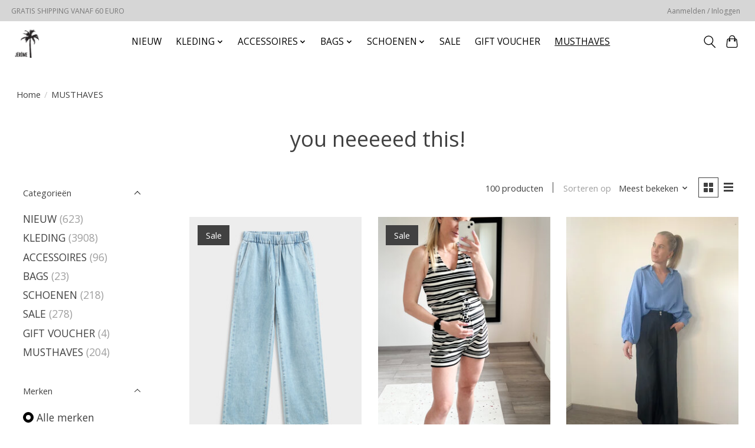

--- FILE ---
content_type: text/html;charset=utf-8
request_url: https://www.jerome-shop.com/musthaves/?source=facebook
body_size: 10291
content:
<!DOCTYPE html>
<html lang="nl">
  <head>
    <meta charset="utf-8"/>
<!-- [START] 'blocks/head.rain' -->
<!--

  (c) 2008-2026 Lightspeed Netherlands B.V.
  http://www.lightspeedhq.com
  Generated: 29-01-2026 @ 07:42:12

-->
<link rel="canonical" href="https://www.jerome-shop.com/musthaves/"/>
<link rel="next" href="https://www.jerome-shop.com/musthaves/page2.html"/>
<link rel="alternate" href="https://www.jerome-shop.com/index.rss" type="application/rss+xml" title="Nieuwe producten"/>
<meta name="robots" content="noodp,noydir"/>
<meta property="og:url" content="https://www.jerome-shop.com/musthaves/?source=facebook"/>
<meta property="og:site_name" content="Jérôme"/>
<meta property="og:title" content="you neeeeed this!"/>
<meta property="og:description" content="YOUR BESTIE ONLINE AND IN SHOP! <br />
<br />
24/7 online<br />
<br />
OPENINGSUREN TERNAT <br />
woensdag en vrijdag 10 h - 17h<br />
Zaterdag 10h-17h<br />
Regelmatig ook op zondag, volg ons op"/>
<!--[if lt IE 9]>
<script src="https://cdn.webshopapp.com/assets/html5shiv.js?2025-02-20"></script>
<![endif]-->
<!-- [END] 'blocks/head.rain' -->
    <title>you neeeeed this! - Jérôme</title>
    <meta name="description" content="YOUR BESTIE ONLINE AND IN SHOP! <br />
<br />
24/7 online<br />
<br />
OPENINGSUREN TERNAT <br />
woensdag en vrijdag 10 h - 17h<br />
Zaterdag 10h-17h<br />
Regelmatig ook op zondag, volg ons op" />
    <meta name="keywords" content="you, neeeeed, this!" />
    <meta http-equiv="X-UA-Compatible" content="IE=edge">
    <meta name="viewport" content="width=device-width, initial-scale=1">
    <meta name="apple-mobile-web-app-capable" content="yes">
    <meta name="apple-mobile-web-app-status-bar-style" content="black">
    
    <script>document.getElementsByTagName("html")[0].className += " js";</script>

    <link rel="shortcut icon" href="https://cdn.webshopapp.com/shops/353818/themes/174583/assets/favicon.png?2025112416335620210104192718" type="image/x-icon" />
    <link href='//fonts.googleapis.com/css?family=Open%20Sans:400,300,600&display=swap' rel='stylesheet' type='text/css'>
<link href='//fonts.googleapis.com/css?family=Open%20Sans:400,300,600&display=swap' rel='stylesheet' type='text/css'>
    <link rel="stylesheet" href="https://cdn.webshopapp.com/assets/gui-2-0.css?2025-02-20" />
    <link rel="stylesheet" href="https://cdn.webshopapp.com/assets/gui-responsive-2-0.css?2025-02-20" />
    <link id="lightspeedframe" rel="stylesheet" href="https://cdn.webshopapp.com/shops/353818/themes/174583/assets/style.css?2025112416335620210104192718" />
    <!-- browsers not supporting CSS variables -->
    <script>
      if(!('CSS' in window) || !CSS.supports('color', 'var(--color-var)')) {var cfStyle = document.getElementById('lightspeedframe');if(cfStyle) {var href = cfStyle.getAttribute('href');href = href.replace('style.css', 'style-fallback.css');cfStyle.setAttribute('href', href);}}
    </script>
    <link rel="stylesheet" href="https://cdn.webshopapp.com/shops/353818/themes/174583/assets/settings.css?2025112416335620210104192718" />
    <link rel="stylesheet" href="https://cdn.webshopapp.com/shops/353818/themes/174583/assets/custom.css?2025112416335620210104192718" />

    <script src="https://cdn.webshopapp.com/assets/jquery-3-7-1.js?2025-02-20"></script>
    <script src="https://cdn.webshopapp.com/assets/jquery-ui-1-14-1.js?2025-02-20"></script>

  </head>
  <body>
    
          <header class="main-header main-header--mobile js-main-header position-relative">
  <div class="main-header__top-section">
    <div class="main-header__nav-grid justify-between@md container max-width-lg text-xs padding-y-xxs">
      <div>GRATIS SHIPPING VANAF 60 EURO</div>
      <ul class="main-header__list flex-grow flex-basis-0 justify-end@md display@md">        
                
                        <li class="main-header__item"><a href="https://www.jerome-shop.com/account/" class="main-header__link" title="Mijn account">Aanmelden / Inloggen</a></li>
      </ul>
    </div>
  </div>
  <div class="main-header__mobile-content container max-width-lg">
          <a href="https://www.jerome-shop.com/" class="main-header__logo" title="Jérôme">
        <img src="https://cdn.webshopapp.com/shops/353818/themes/174583/v/2294710/assets/logo.png?20240419041313" alt="Jérôme">
              </a>
        
    <div class="flex items-center">
            <button class="reset main-header__mobile-btn js-tab-focus" aria-controls="cartDrawer">
        <svg class="icon" viewBox="0 0 24 25" fill="none"><title>Winkelwagen in-/uitschakelen</title><path d="M2.90171 9.65153C3.0797 8.00106 4.47293 6.75 6.13297 6.75H17.867C19.527 6.75 20.9203 8.00105 21.0982 9.65153L22.1767 19.6515C22.3839 21.5732 20.8783 23.25 18.9454 23.25H5.05454C3.1217 23.25 1.61603 21.5732 1.82328 19.6515L2.90171 9.65153Z" stroke="currentColor" stroke-width="1.5" fill="none"/>
        <path d="M7.19995 9.6001V5.7001C7.19995 2.88345 9.4833 0.600098 12.3 0.600098C15.1166 0.600098 17.4 2.88345 17.4 5.7001V9.6001" stroke="currentColor" stroke-width="1.5" fill="none"/>
        <circle cx="7.19996" cy="10.2001" r="1.8" fill="currentColor"/>
        <ellipse cx="17.4" cy="10.2001" rx="1.8" ry="1.8" fill="currentColor"/></svg>
        <span class="sr-only">Winkelwagen</span>
              </button>

      <button class="reset anim-menu-btn js-anim-menu-btn main-header__nav-control js-tab-focus" aria-label="Toggle menu">
        <i class="anim-menu-btn__icon anim-menu-btn__icon--close" aria-hidden="true"></i>
      </button>
    </div>
  </div>

  <div class="main-header__nav" role="navigation">
    <div class="main-header__nav-grid justify-between@md container max-width-lg">
      <div class="main-header__nav-logo-wrapper flex-shrink-0">
        
                  <a href="https://www.jerome-shop.com/" class="main-header__logo" title="Jérôme">
            <img src="https://cdn.webshopapp.com/shops/353818/themes/174583/v/2294710/assets/logo.png?20240419041313" alt="Jérôme">
                      </a>
              </div>
      
      <form action="https://www.jerome-shop.com/search/" method="get" role="search" class="padding-y-md hide@md">
        <label class="sr-only" for="searchInputMobile">Zoeken</label>
        <input class="header-v3__nav-form-control form-control width-100%" value="" autocomplete="off" type="search" name="q" id="searchInputMobile" placeholder="Zoeken ...">
      </form>

      <ul class="main-header__list flex-grow flex-basis-0 flex-wrap justify-center@md">
        
        
                <li class="main-header__item">
          <a class="main-header__link" href="https://www.jerome-shop.com/nieuw-12346657/">
            NIEUW                                    
          </a>
                  </li>
                <li class="main-header__item js-main-nav__item">
          <a class="main-header__link js-main-nav__control" href="https://www.jerome-shop.com/kleding/">
            <span>KLEDING</span>            <svg class="main-header__dropdown-icon icon" viewBox="0 0 16 16"><polygon fill="currentColor" points="8,11.4 2.6,6 4,4.6 8,8.6 12,4.6 13.4,6 "></polygon></svg>                        <i class="main-header__arrow-icon" aria-hidden="true">
              <svg class="icon" viewBox="0 0 16 16">
                <g class="icon__group" fill="none" stroke="currentColor" stroke-linecap="square" stroke-miterlimit="10" stroke-width="2">
                  <path d="M2 2l12 12" />
                  <path d="M14 2L2 14" />
                </g>
              </svg>
            </i>
                        
          </a>
                    <ul class="main-header__dropdown">
            <li class="main-header__dropdown-item"><a href="https://www.jerome-shop.com/kleding/" class="main-header__dropdown-link hide@md">Alle KLEDING</a></li>
                        <li class="main-header__dropdown-item js-main-nav__item position-relative">
              <a class="main-header__dropdown-link js-main-nav__control flex justify-between " href="https://www.jerome-shop.com/kleding/alle-kleding/">
                ALLE KLEDING
                <svg class="dropdown__desktop-icon icon" aria-hidden="true" viewBox="0 0 12 12"><polyline stroke-width="1" stroke="currentColor" fill="none" stroke-linecap="round" stroke-linejoin="round" points="3.5 0.5 9.5 6 3.5 11.5"></polyline></svg>                                <i class="main-header__arrow-icon" aria-hidden="true">
                  <svg class="icon" viewBox="0 0 16 16">
                    <g class="icon__group" fill="none" stroke="currentColor" stroke-linecap="square" stroke-miterlimit="10" stroke-width="2">
                      <path d="M2 2l12 12" />
                      <path d="M14 2L2 14" />
                    </g>
                  </svg>
                </i>
                              </a>

                            <ul class="main-header__dropdown">
                <li><a href="https://www.jerome-shop.com/kleding/alle-kleding/" class="main-header__dropdown-link hide@md">Alle ALLE KLEDING</a></li>
                                <li><a class="main-header__dropdown-link" href="https://www.jerome-shop.com/kleding/alle-kleding/sweaters-knitwear/">SWEATERS-KNITWEAR</a></li>
                                <li><a class="main-header__dropdown-link" href="https://www.jerome-shop.com/kleding/alle-kleding/tops/">TOPS</a></li>
                                <li><a class="main-header__dropdown-link" href="https://www.jerome-shop.com/kleding/alle-kleding/jurken-rokken/">JURKEN-ROKKEN</a></li>
                                <li><a class="main-header__dropdown-link" href="https://www.jerome-shop.com/kleding/alle-kleding/swimwear/">SWIMWEAR</a></li>
                              </ul>
                          </li>
                        <li class="main-header__dropdown-item">
              <a class="main-header__dropdown-link" href="https://www.jerome-shop.com/kleding/blouses/">
                BLOUSES
                                              </a>

                          </li>
                        <li class="main-header__dropdown-item">
              <a class="main-header__dropdown-link" href="https://www.jerome-shop.com/kleding/jassen/">
                JASSEN
                                              </a>

                          </li>
                        <li class="main-header__dropdown-item js-main-nav__item position-relative">
              <a class="main-header__dropdown-link js-main-nav__control flex justify-between " href="https://www.jerome-shop.com/kleding/broeken-shorts/">
                BROEKEN - SHORTS
                <svg class="dropdown__desktop-icon icon" aria-hidden="true" viewBox="0 0 12 12"><polyline stroke-width="1" stroke="currentColor" fill="none" stroke-linecap="round" stroke-linejoin="round" points="3.5 0.5 9.5 6 3.5 11.5"></polyline></svg>                                <i class="main-header__arrow-icon" aria-hidden="true">
                  <svg class="icon" viewBox="0 0 16 16">
                    <g class="icon__group" fill="none" stroke="currentColor" stroke-linecap="square" stroke-miterlimit="10" stroke-width="2">
                      <path d="M2 2l12 12" />
                      <path d="M14 2L2 14" />
                    </g>
                  </svg>
                </i>
                              </a>

                            <ul class="main-header__dropdown">
                <li><a href="https://www.jerome-shop.com/kleding/broeken-shorts/" class="main-header__dropdown-link hide@md">Alle BROEKEN - SHORTS</a></li>
                                <li><a class="main-header__dropdown-link" href="https://www.jerome-shop.com/kleding/broeken-shorts/jumpsuit/">JUMPSUIT</a></li>
                              </ul>
                          </li>
                        <li class="main-header__dropdown-item js-main-nav__item position-relative">
              <a class="main-header__dropdown-link js-main-nav__control flex justify-between " href="https://www.jerome-shop.com/kleding/jurken-rokken/">
                JURKEN - ROKKEN
                <svg class="dropdown__desktop-icon icon" aria-hidden="true" viewBox="0 0 12 12"><polyline stroke-width="1" stroke="currentColor" fill="none" stroke-linecap="round" stroke-linejoin="round" points="3.5 0.5 9.5 6 3.5 11.5"></polyline></svg>                                <i class="main-header__arrow-icon" aria-hidden="true">
                  <svg class="icon" viewBox="0 0 16 16">
                    <g class="icon__group" fill="none" stroke="currentColor" stroke-linecap="square" stroke-miterlimit="10" stroke-width="2">
                      <path d="M2 2l12 12" />
                      <path d="M14 2L2 14" />
                    </g>
                  </svg>
                </i>
                              </a>

                            <ul class="main-header__dropdown">
                <li><a href="https://www.jerome-shop.com/kleding/jurken-rokken/" class="main-header__dropdown-link hide@md">Alle JURKEN - ROKKEN</a></li>
                                <li><a class="main-header__dropdown-link" href="https://www.jerome-shop.com/kleding/jurken-rokken/jurken-rokken/">JURKEN-ROKKEN</a></li>
                              </ul>
                          </li>
                        <li class="main-header__dropdown-item">
              <a class="main-header__dropdown-link" href="https://www.jerome-shop.com/kleding/tops-shirts/">
                TOPS - SHIRTS
                                              </a>

                          </li>
                        <li class="main-header__dropdown-item">
              <a class="main-header__dropdown-link" href="https://www.jerome-shop.com/kleding/swimwear/">
                SWIMWEAR
                                              </a>

                          </li>
                        <li class="main-header__dropdown-item">
              <a class="main-header__dropdown-link" href="https://www.jerome-shop.com/kleding/kids/">
                KIDS
                                              </a>

                          </li>
                        <li class="main-header__dropdown-item">
              <a class="main-header__dropdown-link" href="https://www.jerome-shop.com/kleding/jurken-rokken-12334875/">
                JURKEN-ROKKEN
                                              </a>

                          </li>
                        <li class="main-header__dropdown-item">
              <a class="main-header__dropdown-link" href="https://www.jerome-shop.com/kleding/sweaters-knitwear-13351832/">
                SWEATERS / KNITWEAR
                                              </a>

                          </li>
                      </ul>
                  </li>
                <li class="main-header__item js-main-nav__item">
          <a class="main-header__link js-main-nav__control" href="https://www.jerome-shop.com/accessoires/">
            <span>ACCESSOIRES</span>            <svg class="main-header__dropdown-icon icon" viewBox="0 0 16 16"><polygon fill="currentColor" points="8,11.4 2.6,6 4,4.6 8,8.6 12,4.6 13.4,6 "></polygon></svg>                        <i class="main-header__arrow-icon" aria-hidden="true">
              <svg class="icon" viewBox="0 0 16 16">
                <g class="icon__group" fill="none" stroke="currentColor" stroke-linecap="square" stroke-miterlimit="10" stroke-width="2">
                  <path d="M2 2l12 12" />
                  <path d="M14 2L2 14" />
                </g>
              </svg>
            </i>
                        
          </a>
                    <ul class="main-header__dropdown">
            <li class="main-header__dropdown-item"><a href="https://www.jerome-shop.com/accessoires/" class="main-header__dropdown-link hide@md">Alle ACCESSOIRES</a></li>
                        <li class="main-header__dropdown-item">
              <a class="main-header__dropdown-link" href="https://www.jerome-shop.com/accessoires/hairware/">
                HAIRWARE
                                              </a>

                          </li>
                        <li class="main-header__dropdown-item">
              <a class="main-header__dropdown-link" href="https://www.jerome-shop.com/accessoires/eye-wear/">
                EYE WEAR
                                              </a>

                          </li>
                        <li class="main-header__dropdown-item">
              <a class="main-header__dropdown-link" href="https://www.jerome-shop.com/accessoires/sieraden-bling-bling/">
                SIERADEN - BLING BLING
                                              </a>

                          </li>
                        <li class="main-header__dropdown-item">
              <a class="main-header__dropdown-link" href="https://www.jerome-shop.com/accessoires/sjaals/">
                SJAALS
                                              </a>

                          </li>
                        <li class="main-header__dropdown-item">
              <a class="main-header__dropdown-link" href="https://www.jerome-shop.com/accessoires/fun-accessoires/">
                FUN ACCESSOIRES
                                              </a>

                          </li>
                        <li class="main-header__dropdown-item">
              <a class="main-header__dropdown-link" href="https://www.jerome-shop.com/accessoires/alle-accessoires/">
                ALLE ACCESSOIRES
                                              </a>

                          </li>
                        <li class="main-header__dropdown-item">
              <a class="main-header__dropdown-link" href="https://www.jerome-shop.com/accessoires/eyewear/">
                EYEWEAR
                                              </a>

                          </li>
                      </ul>
                  </li>
                <li class="main-header__item js-main-nav__item">
          <a class="main-header__link js-main-nav__control" href="https://www.jerome-shop.com/bags/">
            <span>BAGS</span>            <svg class="main-header__dropdown-icon icon" viewBox="0 0 16 16"><polygon fill="currentColor" points="8,11.4 2.6,6 4,4.6 8,8.6 12,4.6 13.4,6 "></polygon></svg>                        <i class="main-header__arrow-icon" aria-hidden="true">
              <svg class="icon" viewBox="0 0 16 16">
                <g class="icon__group" fill="none" stroke="currentColor" stroke-linecap="square" stroke-miterlimit="10" stroke-width="2">
                  <path d="M2 2l12 12" />
                  <path d="M14 2L2 14" />
                </g>
              </svg>
            </i>
                        
          </a>
                    <ul class="main-header__dropdown">
            <li class="main-header__dropdown-item"><a href="https://www.jerome-shop.com/bags/" class="main-header__dropdown-link hide@md">Alle BAGS</a></li>
                        <li class="main-header__dropdown-item">
              <a class="main-header__dropdown-link" href="https://www.jerome-shop.com/bags/big-bags/">
                BIG BAGS
                                              </a>

                          </li>
                        <li class="main-header__dropdown-item">
              <a class="main-header__dropdown-link" href="https://www.jerome-shop.com/bags/clutches/">
                CLUTCHES
                                              </a>

                          </li>
                        <li class="main-header__dropdown-item">
              <a class="main-header__dropdown-link" href="https://www.jerome-shop.com/bags/it-bags/">
                IT-BAGS
                                              </a>

                          </li>
                        <li class="main-header__dropdown-item">
              <a class="main-header__dropdown-link" href="https://www.jerome-shop.com/bags/it-bags-12334884/">
                It-Bags
                                              </a>

                          </li>
                        <li class="main-header__dropdown-item">
              <a class="main-header__dropdown-link" href="https://www.jerome-shop.com/bags/bags/">
                BAGS
                                              </a>

                          </li>
                      </ul>
                  </li>
                <li class="main-header__item js-main-nav__item">
          <a class="main-header__link js-main-nav__control" href="https://www.jerome-shop.com/schoenen/">
            <span>SCHOENEN</span>            <svg class="main-header__dropdown-icon icon" viewBox="0 0 16 16"><polygon fill="currentColor" points="8,11.4 2.6,6 4,4.6 8,8.6 12,4.6 13.4,6 "></polygon></svg>                        <i class="main-header__arrow-icon" aria-hidden="true">
              <svg class="icon" viewBox="0 0 16 16">
                <g class="icon__group" fill="none" stroke="currentColor" stroke-linecap="square" stroke-miterlimit="10" stroke-width="2">
                  <path d="M2 2l12 12" />
                  <path d="M14 2L2 14" />
                </g>
              </svg>
            </i>
                        
          </a>
                    <ul class="main-header__dropdown">
            <li class="main-header__dropdown-item"><a href="https://www.jerome-shop.com/schoenen/" class="main-header__dropdown-link hide@md">Alle SCHOENEN</a></li>
                        <li class="main-header__dropdown-item">
              <a class="main-header__dropdown-link" href="https://www.jerome-shop.com/schoenen/boots/">
                BOOTS
                                              </a>

                          </li>
                        <li class="main-header__dropdown-item">
              <a class="main-header__dropdown-link" href="https://www.jerome-shop.com/schoenen/high-heels/">
                HIGH HEELS
                                              </a>

                          </li>
                        <li class="main-header__dropdown-item">
              <a class="main-header__dropdown-link" href="https://www.jerome-shop.com/schoenen/summer-shoes/">
                SUMMER SHOES
                                              </a>

                          </li>
                        <li class="main-header__dropdown-item">
              <a class="main-header__dropdown-link" href="https://www.jerome-shop.com/schoenen/sneakers/">
                SNEAKERS
                                              </a>

                          </li>
                        <li class="main-header__dropdown-item">
              <a class="main-header__dropdown-link" href="https://www.jerome-shop.com/schoenen/flats/">
                FLATS
                                              </a>

                          </li>
                        <li class="main-header__dropdown-item">
              <a class="main-header__dropdown-link" href="https://www.jerome-shop.com/schoenen/summershoes/">
                SUMMERSHOES
                                              </a>

                          </li>
                        <li class="main-header__dropdown-item">
              <a class="main-header__dropdown-link" href="https://www.jerome-shop.com/schoenen/kousen/">
                KOUSEN
                                              </a>

                          </li>
                      </ul>
                  </li>
                <li class="main-header__item">
          <a class="main-header__link" href="https://www.jerome-shop.com/sale-12342329/">
            SALE                                    
          </a>
                  </li>
                <li class="main-header__item">
          <a class="main-header__link" href="https://www.jerome-shop.com/gift-voucher/">
            GIFT VOUCHER                                    
          </a>
                  </li>
                <li class="main-header__item">
          <a class="main-header__link" href="https://www.jerome-shop.com/musthaves/" aria-current="page">
            MUSTHAVES                                    
          </a>
                  </li>
        
        
        
        
                
        <li class="main-header__item hide@md">
          <ul class="main-header__list main-header__list--mobile-items">        
            
                                    <li class="main-header__item"><a href="https://www.jerome-shop.com/account/" class="main-header__link" title="Mijn account">Aanmelden / Inloggen</a></li>
          </ul>
        </li>
        
      </ul>

      <ul class="main-header__list flex-shrink-0 justify-end@md display@md">
        <li class="main-header__item">
          
          <button class="reset switch-icon main-header__link main-header__link--icon js-toggle-search js-switch-icon js-tab-focus" aria-label="Toggle icon">
            <svg class="icon switch-icon__icon--a" viewBox="0 0 24 25"><title>Zoeken in-/uitschakelen</title><path fill-rule="evenodd" clip-rule="evenodd" d="M17.6032 9.55171C17.6032 13.6671 14.267 17.0033 10.1516 17.0033C6.03621 17.0033 2.70001 13.6671 2.70001 9.55171C2.70001 5.4363 6.03621 2.1001 10.1516 2.1001C14.267 2.1001 17.6032 5.4363 17.6032 9.55171ZM15.2499 16.9106C13.8031 17.9148 12.0461 18.5033 10.1516 18.5033C5.20779 18.5033 1.20001 14.4955 1.20001 9.55171C1.20001 4.60787 5.20779 0.600098 10.1516 0.600098C15.0955 0.600098 19.1032 4.60787 19.1032 9.55171C19.1032 12.0591 18.0724 14.3257 16.4113 15.9507L23.2916 22.8311C23.5845 23.1239 23.5845 23.5988 23.2916 23.8917C22.9987 24.1846 22.5239 24.1846 22.231 23.8917L15.2499 16.9106Z" fill="currentColor"/></svg>

            <svg class="icon switch-icon__icon--b" viewBox="0 0 32 32"><title>Zoeken in-/uitschakelen</title><g fill="none" stroke="currentColor" stroke-miterlimit="10" stroke-linecap="round" stroke-linejoin="round" stroke-width="2"><line x1="27" y1="5" x2="5" y2="27"></line><line x1="27" y1="27" x2="5" y2="5"></line></g></svg>
          </button>

        </li>
                <li class="main-header__item">
          <a href="#0" class="main-header__link main-header__link--icon" aria-controls="cartDrawer">
            <svg class="icon" viewBox="0 0 24 25" fill="none"><title>Winkelwagen in-/uitschakelen</title><path d="M2.90171 9.65153C3.0797 8.00106 4.47293 6.75 6.13297 6.75H17.867C19.527 6.75 20.9203 8.00105 21.0982 9.65153L22.1767 19.6515C22.3839 21.5732 20.8783 23.25 18.9454 23.25H5.05454C3.1217 23.25 1.61603 21.5732 1.82328 19.6515L2.90171 9.65153Z" stroke="currentColor" stroke-width="1.5" fill="none"/>
            <path d="M7.19995 9.6001V5.7001C7.19995 2.88345 9.4833 0.600098 12.3 0.600098C15.1166 0.600098 17.4 2.88345 17.4 5.7001V9.6001" stroke="currentColor" stroke-width="1.5" fill="none"/>
            <circle cx="7.19996" cy="10.2001" r="1.8" fill="currentColor"/>
            <ellipse cx="17.4" cy="10.2001" rx="1.8" ry="1.8" fill="currentColor"/></svg>
            <span class="sr-only">Winkelwagen</span>
                      </a>
        </li>
      </ul>
      
    	<div class="main-header__search-form bg">
        <form action="https://www.jerome-shop.com/search/" method="get" role="search" class="container max-width-lg">
          <label class="sr-only" for="searchInput">Zoeken</label>
          <input class="header-v3__nav-form-control form-control width-100%" value="" autocomplete="off" type="search" name="q" id="searchInput" placeholder="Zoeken ...">
        </form>
      </div>
      
    </div>
  </div>
</header>

<div class="drawer dr-cart js-drawer" id="cartDrawer">
  <div class="drawer__content bg shadow-md flex flex-column" role="alertdialog" aria-labelledby="drawer-cart-title">
    <header class="flex items-center justify-between flex-shrink-0 padding-x-md padding-y-md">
      <h1 id="drawer-cart-title" class="text-base text-truncate">Winkelwagen</h1>

      <button class="reset drawer__close-btn js-drawer__close js-tab-focus">
        <svg class="icon icon--xs" viewBox="0 0 16 16"><title>Winkelwagenpaneel sluiten</title><g stroke-width="2" stroke="currentColor" fill="none" stroke-linecap="round" stroke-linejoin="round" stroke-miterlimit="10"><line x1="13.5" y1="2.5" x2="2.5" y2="13.5"></line><line x1="2.5" y1="2.5" x2="13.5" y2="13.5"></line></g></svg>
      </button>
    </header>

    <div class="drawer__body padding-x-md padding-bottom-sm js-drawer__body">
            <p class="margin-y-xxxl color-contrast-medium text-sm text-center">Je winkelwagen is momenteel leeg</p>
          </div>

    <footer class="padding-x-md padding-y-md flex-shrink-0">
      <p class="text-sm text-center color-contrast-medium margin-bottom-sm">Betaal veilig met:</p>
      <p class="text-sm flex flex-wrap gap-xs text-xs@md justify-center">
                  <a href="https://www.jerome-shop.com/service/payment-methods/" title="Cash">
            <img src="https://cdn.webshopapp.com/assets/icon-payment-cash.png?2025-02-20" alt="Cash" height="16" />
          </a>
                  <a href="https://www.jerome-shop.com/service/payment-methods/" title="iDEAL">
            <img src="https://cdn.webshopapp.com/assets/icon-payment-ideal.png?2025-02-20" alt="iDEAL" height="16" />
          </a>
                  <a href="https://www.jerome-shop.com/service/payment-methods/" title="MasterCard">
            <img src="https://cdn.webshopapp.com/assets/icon-payment-mastercard.png?2025-02-20" alt="MasterCard" height="16" />
          </a>
                  <a href="https://www.jerome-shop.com/service/payment-methods/" title="Visa">
            <img src="https://cdn.webshopapp.com/assets/icon-payment-visa.png?2025-02-20" alt="Visa" height="16" />
          </a>
                  <a href="https://www.jerome-shop.com/service/payment-methods/" title="Bank transfer">
            <img src="https://cdn.webshopapp.com/assets/icon-payment-banktransfer.png?2025-02-20" alt="Bank transfer" height="16" />
          </a>
                  <a href="https://www.jerome-shop.com/service/payment-methods/" title="Bancontact">
            <img src="https://cdn.webshopapp.com/assets/icon-payment-mistercash.png?2025-02-20" alt="Bancontact" height="16" />
          </a>
                  <a href="https://www.jerome-shop.com/service/payment-methods/" title="Maestro">
            <img src="https://cdn.webshopapp.com/assets/icon-payment-maestro.png?2025-02-20" alt="Maestro" height="16" />
          </a>
                  <a href="https://www.jerome-shop.com/service/payment-methods/" title="Belfius">
            <img src="https://cdn.webshopapp.com/assets/icon-payment-belfius.png?2025-02-20" alt="Belfius" height="16" />
          </a>
                  <a href="https://www.jerome-shop.com/service/payment-methods/" title="American Express">
            <img src="https://cdn.webshopapp.com/assets/icon-payment-americanexpress.png?2025-02-20" alt="American Express" height="16" />
          </a>
                  <a href="https://www.jerome-shop.com/service/payment-methods/" title="KBC">
            <img src="https://cdn.webshopapp.com/assets/icon-payment-kbc.png?2025-02-20" alt="KBC" height="16" />
          </a>
              </p>
    </footer>
  </div>
</div>            <section class="collection-page__intro container max-width-lg">
  <div class="padding-y-lg">
    <nav class="breadcrumbs text-sm" aria-label="Breadcrumbs">
  <ol class="flex flex-wrap gap-xxs">
    <li class="breadcrumbs__item">
    	<a href="https://www.jerome-shop.com/" class="color-inherit text-underline-hover">Home</a>
      <span class="color-contrast-low margin-left-xxs" aria-hidden="true">/</span>
    </li>
        <li class="breadcrumbs__item" aria-current="page">
            MUSTHAVES
          </li>
      </ol>
</nav>  </div>
  
  <h1 class="text-center">you neeeeed this!</h1>

  </section>

<section class="collection-page__content padding-y-lg">
  <div class="container max-width-lg">
    <div class="margin-bottom-md hide@md no-js:is-hidden">
      <button class="btn btn--subtle width-100%" aria-controls="filter-panel">Filters weergeven</button>
    </div>
  
    <div class="flex@md">
      <aside class="sidebar sidebar--collection-filters sidebar--colection-filters sidebar--static@md js-sidebar" data-static-class="sidebar--sticky-on-desktop" id="filter-panel" aria-labelledby="filter-panel-title">
        <div class="sidebar__panel">
          <header class="sidebar__header z-index-2">
            <h1 class="text-md text-truncate" id="filter-panel-title">Filters</h1>
      
            <button class="reset sidebar__close-btn js-sidebar__close-btn js-tab-focus">
              <svg class="icon" viewBox="0 0 16 16"><title>Paneel sluiten</title><g stroke-width="1" stroke="currentColor" fill="none" stroke-linecap="round" stroke-linejoin="round" stroke-miterlimit="10"><line x1="13.5" y1="2.5" x2="2.5" y2="13.5"></line><line x1="2.5" y1="2.5" x2="13.5" y2="13.5"></line></g></svg>
            </button>
          </header>
      		
          <form action="https://www.jerome-shop.com/musthaves/" method="get" class="position-relative z-index-1">
            <input type="hidden" name="mode" value="grid" id="filter_form_mode" />
            <input type="hidden" name="limit" value="12" id="filter_form_limit" />
            <input type="hidden" name="sort" value="popular" id="filter_form_sort" />

            <ul class="accordion js-accordion">
                            <li class="accordion__item accordion__item--is-open js-accordion__item">
                <button class="reset accordion__header padding-y-sm padding-x-md padding-x-xs@md js-tab-focus" type="button">
                  <div>
                    <div class="text-sm@md">Categorieën</div>
                  </div>

                  <svg class="icon accordion__icon-arrow no-js:is-hidden" viewBox="0 0 16 16" aria-hidden="true">
                    <g class="icon__group" fill="none" stroke="currentColor" stroke-linecap="square" stroke-miterlimit="10">
                      <path d="M2 2l12 12" />
                      <path d="M14 2L2 14" />
                    </g>
                  </svg>
                </button>
            
                <div class="accordion__panel js-accordion__panel">
                  <div class="padding-top-xxxs padding-x-md padding-bottom-md padding-x-xs@md">
                    <ul class="filter__categories flex flex-column gap-xxs">
                                            <li class="filter-categories__item">
                        <a href="https://www.jerome-shop.com/nieuw-12346657/" class="color-inherit text-underline-hover">NIEUW</a>
                                                <span class="filter-categories__count color-contrast-medium" aria-label="Bevat  producten">(623)</span>
                        
                                              </li>
                                            <li class="filter-categories__item">
                        <a href="https://www.jerome-shop.com/kleding/" class="color-inherit text-underline-hover">KLEDING</a>
                                                <span class="filter-categories__count color-contrast-medium" aria-label="Bevat  producten">(3908)</span>
                        
                                              </li>
                                            <li class="filter-categories__item">
                        <a href="https://www.jerome-shop.com/accessoires/" class="color-inherit text-underline-hover">ACCESSOIRES</a>
                                                <span class="filter-categories__count color-contrast-medium" aria-label="Bevat  producten">(96)</span>
                        
                                              </li>
                                            <li class="filter-categories__item">
                        <a href="https://www.jerome-shop.com/bags/" class="color-inherit text-underline-hover">BAGS</a>
                                                <span class="filter-categories__count color-contrast-medium" aria-label="Bevat  producten">(23)</span>
                        
                                              </li>
                                            <li class="filter-categories__item">
                        <a href="https://www.jerome-shop.com/schoenen/" class="color-inherit text-underline-hover">SCHOENEN</a>
                                                <span class="filter-categories__count color-contrast-medium" aria-label="Bevat  producten">(218)</span>
                        
                                              </li>
                                            <li class="filter-categories__item">
                        <a href="https://www.jerome-shop.com/sale-12342329/" class="color-inherit text-underline-hover">SALE</a>
                                                <span class="filter-categories__count color-contrast-medium" aria-label="Bevat  producten">(278)</span>
                        
                                              </li>
                                            <li class="filter-categories__item">
                        <a href="https://www.jerome-shop.com/gift-voucher/" class="color-inherit text-underline-hover">GIFT VOUCHER</a>
                                                <span class="filter-categories__count color-contrast-medium" aria-label="Bevat  producten">(4)</span>
                        
                                              </li>
                                            <li class="filter-categories__item">
                        <a href="https://www.jerome-shop.com/musthaves/" class="color-inherit text-underline-hover" aria-current="page">MUSTHAVES</a>
                                                <span class="filter-categories__count color-contrast-medium" aria-label="Bevat  producten">(204)</span>
                        
                                              </li>
                                          </ul>
                  </div>
                </div>
              </li>
                            
                            
                            <li class="accordion__item accordion__item--is-open js-accordion__item">
                <button class="reset accordion__header padding-y-sm padding-x-md padding-x-xs@md js-tab-focus" type="button">
                  <div>
                    <div class="text-sm@md">Merken</div>
                  </div>

                  <svg class="icon accordion__icon-arrow no-js:is-hidden" viewBox="0 0 16 16" aria-hidden="true">
                    <g class="icon__group" fill="none" stroke="currentColor" stroke-linecap="square" stroke-miterlimit="10">
                      <path d="M2 2l12 12" />
                      <path d="M14 2L2 14" />
                    </g>
                  </svg>
                </button>
            
                <div class="accordion__panel js-accordion__panel">
                  <div class="padding-top-xxxs padding-x-md padding-bottom-md padding-x-xs@md">
                    <ul class="filter__radio-list flex flex-column gap-xxxs">
                                            <li>
                        <input class="radio" type="radio" name="brand" id="brand-0" value="0" checked onchange="this.form.submit()">
                        <label for="brand-0">Alle merken</label>
                      </li>
                                            <li>
                        <input class="radio" type="radio" name="brand" id="brand-4819443" value="4819443" onchange="this.form.submit()">
                        <label for="brand-4819443">CATWALK JUNKIE</label>
                      </li>
                                            <li>
                        <input class="radio" type="radio" name="brand" id="brand-4819444" value="4819444" onchange="this.form.submit()">
                        <label for="brand-4819444">ICHI</label>
                      </li>
                                          </ul>
                  </div>
                </div>
              </li>
                          
              <li class="accordion__item accordion__item--is-open accordion__item--is-open js-accordion__item">
                <button class="reset accordion__header padding-y-sm padding-x-md padding-x-xs@md js-tab-focus" type="button">
                  <div>
                    <div class="text-sm@md">Prijs</div>
                  </div>

                  <svg class="icon accordion__icon-arrow no-js:is-hidden" viewBox="0 0 16 16" aria-hidden="true">
                    <g class="icon__group" fill="none" stroke="currentColor" stroke-linecap="square" stroke-miterlimit="10">
                      <path d="M2 2l12 12" />
                      <path d="M14 2L2 14" />
                    </g>
                  </svg>
                </button>
            
                <div class="accordion__panel js-accordion__panel">
                  <div class="padding-top-xxxs padding-x-md padding-bottom-md padding-x-xs@md flex justify-center">
                    <div class="slider slider--multi-value js-slider">
                      <div class="slider__range">
                        <label class="sr-only" for="slider-min-value">Minimale prijswaarde</label>
                        <input class="slider__input" type="range" id="slider-min-value" name="min" min="0" max="100" step="1" value="0" onchange="this.form.submit()">
                      </div>
                  
                      <div class="slider__range">
                        <label class="sr-only" for="slider-max-value"> Price maximum value</label>
                        <input class="slider__input" type="range" id="slider-max-value" name="max" min="0" max="100" step="1" value="100" onchange="this.form.submit()">
                      </div>
                  
                      <div class="margin-top-xs text-center text-sm" aria-hidden="true">
                        <span class="slider__value">€<span class="js-slider__value">0</span> - €<span class="js-slider__value">100</span></span>
                      </div>
                    </div>
                  </div>
                </div>
              </li>
          
            </ul>
          </form>
        </div>
      </aside>
      
      <main class="flex-grow padding-left-xl@md">
        <form action="https://www.jerome-shop.com/musthaves/" method="get" class="flex gap-sm items-center justify-end margin-bottom-sm">
          <input type="hidden" name="min" value="0" id="filter_form_min" />
          <input type="hidden" name="max" value="100" id="filter_form_max" />
          <input type="hidden" name="brand" value="0" id="filter_form_brand" />
          <input type="hidden" name="limit" value="12" id="filter_form_limit" />
                    
          <p class="text-sm">100 producten</p>

          <div class="separator"></div>

          <div class="flex items-baseline">
            <label class="text-sm color-contrast-medium margin-right-sm" for="select-sorting">Sorteren op</label>

            <div class="select inline-block js-select" data-trigger-class="reset text-sm text-underline-hover inline-flex items-center cursor-pointer js-tab-focus">
              <select name="sort" id="select-sorting" onchange="this.form.submit()">
                                  <option value="default">Standaard</option>
                                  <option value="popular" selected="selected">Meest bekeken</option>
                                  <option value="newest">Nieuwste producten</option>
                                  <option value="lowest">Laagste prijs</option>
                                  <option value="highest">Hoogste prijs</option>
                                  <option value="asc">Naam oplopend</option>
                                  <option value="desc">Naam aflopend</option>
                              </select>

              <svg class="icon icon--xxs margin-left-xxxs" aria-hidden="true" viewBox="0 0 16 16"><polygon fill="currentColor" points="8,11.4 2.6,6 4,4.6 8,8.6 12,4.6 13.4,6 "></polygon></svg>
            </div>
          </div>

          <div class="btns btns--radio btns--grid-layout js-grid-switch__controller">
            <div>
              <input type="radio" name="mode" id="radio-grid" value="grid" checked onchange="this.form.submit()">
              <label class="btns__btn btns__btn--icon" for="radio-grid">
                <svg class="icon icon--xs" viewBox="0 0 16 16">
                  <title>Rasterweergave</title>
                  <g>
                    <path d="M6,0H1C0.4,0,0,0.4,0,1v5c0,0.6,0.4,1,1,1h5c0.6,0,1-0.4,1-1V1C7,0.4,6.6,0,6,0z"></path>
                    <path d="M15,0h-5C9.4,0,9,0.4,9,1v5c0,0.6,0.4,1,1,1h5c0.6,0,1-0.4,1-1V1C16,0.4,15.6,0,15,0z"></path>
                    <path d="M6,9H1c-0.6,0-1,0.4-1,1v5c0,0.6,0.4,1,1,1h5c0.6,0,1-0.4,1-1v-5C7,9.4,6.6,9,6,9z"></path>
                    <path d="M15,9h-5c-0.6,0-1,0.4-1,1v5c0,0.6,0.4,1,1,1h5c0.6,0,1-0.4,1-1v-5C16,9.4,15.6,9,15,9z"></path>
                  </g>
                </svg>
              </label>
            </div>

            <div>
              <input type="radio" name="mode" id="radio-list" value="list" onchange="this.form.submit()">
              <label class="btns__btn btns__btn--icon" for="radio-list">
                <svg class="icon icon--xs" viewBox="0 0 16 16">
                  <title>Lijstweergave</title>
                  <g>
                    <rect width="16" height="3"></rect>
                    <rect y="6" width="16" height="3"></rect>
                    <rect y="12" width="16" height="3"></rect>
                  </g>
                </svg>
              </label>
            </div>
          </div>
        </form>

        <div>
                    <ul class="grid gap-md">
                    <li class="col-6 col-4@md">
                  
  

<div class="prod-card">

    <span class="prod-card__badge">Sale</span>
  
  <div class="prod-card__img-wrapper">
    <a href="https://www.jerome-shop.com/cleo-denims.html" class="prod-card__img-link" aria-label="CLEO DENIMS">
      <figure class="media-wrapper media-wrapper--3:4 bg-contrast-lower">
                <img src="https://cdn.webshopapp.com/shops/353818/files/476842827/150x200x1/cleo-denims.jpg" 
             sizes="(min-width: 400px) 300px, 150px"
             srcset="https://cdn.webshopapp.com/shops/353818/files/476842827/150x200x1/cleo-denims.jpg 150w,
                     https://cdn.webshopapp.com/shops/353818/files/476842827/300x400x1/cleo-denims.jpg 300w,
                     https://cdn.webshopapp.com/shops/353818/files/476842827/600x800x1/cleo-denims.jpg 600w" 
             alt="CLEO DENIMS" 
             title="CLEO DENIMS" />
              </figure>
    </a>
                <a href="https://www.jerome-shop.com/cleo-denims.html" class="btn prod-card__action-button">Meer opties</a>
              
      </div>

  <div class="padding-sm text-center">
    <h1 class="text-base margin-bottom-xs">
      <a href="https://www.jerome-shop.com/cleo-denims.html" class="product-card__title">
                CLEO DENIMS
              </a>
    </h1>

    <div class="margin-bottom-xs">          
      <ins class="prod-card__price">€15,00</ins>
    	      <del class="prod-card__old-price">€45,00</del> 
            
                </div>
  </div>
</div>

        	</li>
                    <li class="col-6 col-4@md">
                  
  

<div class="prod-card">

    <span class="prod-card__badge">Sale</span>
  
  <div class="prod-card__img-wrapper">
    <a href="https://www.jerome-shop.com/marlenna-short.html" class="prod-card__img-link" aria-label="MARLENNA SHORT">
      <figure class="media-wrapper media-wrapper--3:4 bg-contrast-lower">
                <img src="https://cdn.webshopapp.com/shops/353818/files/475619318/150x200x1/marlenna-short.jpg" 
             sizes="(min-width: 400px) 300px, 150px"
             srcset="https://cdn.webshopapp.com/shops/353818/files/475619318/150x200x1/marlenna-short.jpg 150w,
                     https://cdn.webshopapp.com/shops/353818/files/475619318/300x400x1/marlenna-short.jpg 300w,
                     https://cdn.webshopapp.com/shops/353818/files/475619318/600x800x1/marlenna-short.jpg 600w" 
             alt="MARLENNA SHORT" 
             title="MARLENNA SHORT" />
              </figure>
    </a>
                <a href="https://www.jerome-shop.com/marlenna-short.html" class="btn prod-card__action-button">Meer opties</a>
              
      </div>

  <div class="padding-sm text-center">
    <h1 class="text-base margin-bottom-xs">
      <a href="https://www.jerome-shop.com/marlenna-short.html" class="product-card__title">
                MARLENNA SHORT
              </a>
    </h1>

    <div class="margin-bottom-xs">          
      <ins class="prod-card__price">€25,00</ins>
    	      <del class="prod-card__old-price">€39,95</del> 
            
                </div>
  </div>
</div>

        	</li>
                    <li class="col-6 col-4@md">
                  
  

<div class="prod-card">

  
  <div class="prod-card__img-wrapper">
    <a href="https://www.jerome-shop.com/wide-billie-denims.html" class="prod-card__img-link" aria-label="WIDE BILLIE DENIMS">
      <figure class="media-wrapper media-wrapper--3:4 bg-contrast-lower">
                <img src="https://cdn.webshopapp.com/shops/353818/files/490570872/150x200x1/wide-billie-denims.jpg" 
             sizes="(min-width: 400px) 300px, 150px"
             srcset="https://cdn.webshopapp.com/shops/353818/files/490570872/150x200x1/wide-billie-denims.jpg 150w,
                     https://cdn.webshopapp.com/shops/353818/files/490570872/300x400x1/wide-billie-denims.jpg 300w,
                     https://cdn.webshopapp.com/shops/353818/files/490570872/600x800x1/wide-billie-denims.jpg 600w" 
             alt="WIDE BILLIE DENIMS" 
             title="WIDE BILLIE DENIMS" />
              </figure>
    </a>
                <a href="https://www.jerome-shop.com/wide-billie-denims.html" class="btn prod-card__action-button">Meer opties</a>
              
      </div>

  <div class="padding-sm text-center">
    <h1 class="text-base margin-bottom-xs">
      <a href="https://www.jerome-shop.com/wide-billie-denims.html" class="product-card__title">
                WIDE BILLIE DENIMS
              </a>
    </h1>

    <div class="margin-bottom-xs">          
      <ins class="prod-card__price">€54,95</ins>
    	      
                </div>
  </div>
</div>

        	</li>
                    <li class="col-6 col-4@md">
                  
  

<div class="prod-card">

  
  <div class="prod-card__img-wrapper">
    <a href="https://www.jerome-shop.com/offshoulder-knit-brown-one-size.html" class="prod-card__img-link" aria-label="OFFSHOULDER KNIT BROWN one size">
      <figure class="media-wrapper media-wrapper--3:4 bg-contrast-lower">
                <img src="https://cdn.webshopapp.com/shops/353818/files/489664451/150x200x1/offshoulder-knit-brown-one-size.jpg" 
             sizes="(min-width: 400px) 300px, 150px"
             srcset="https://cdn.webshopapp.com/shops/353818/files/489664451/150x200x1/offshoulder-knit-brown-one-size.jpg 150w,
                     https://cdn.webshopapp.com/shops/353818/files/489664451/300x400x1/offshoulder-knit-brown-one-size.jpg 300w,
                     https://cdn.webshopapp.com/shops/353818/files/489664451/600x800x1/offshoulder-knit-brown-one-size.jpg 600w" 
             alt="OFFSHOULDER KNIT BROWN one size" 
             title="OFFSHOULDER KNIT BROWN one size" />
              </figure>
    </a>
                <a href="https://www.jerome-shop.com/cart/add/319093593/" class="btn prod-card__action-button">Toevoegen aan winkelwagen</a>
              
      </div>

  <div class="padding-sm text-center">
    <h1 class="text-base margin-bottom-xs">
      <a href="https://www.jerome-shop.com/offshoulder-knit-brown-one-size.html" class="product-card__title">
                OFFSHOULDER KNIT BROWN one size
              </a>
    </h1>

    <div class="margin-bottom-xs">          
      <ins class="prod-card__price">€44,95</ins>
    	      
                </div>
  </div>
</div>

        	</li>
                    <li class="col-6 col-4@md">
                  
  

<div class="prod-card">

    <span class="prod-card__badge">Sale</span>
  
  <div class="prod-card__img-wrapper">
    <a href="https://www.jerome-shop.com/marron-veste.html" class="prod-card__img-link" aria-label="MARRON VESTE">
      <figure class="media-wrapper media-wrapper--3:4 bg-contrast-lower">
                <img src="https://cdn.webshopapp.com/shops/353818/files/470805477/150x200x1/marron-veste.jpg" 
             sizes="(min-width: 400px) 300px, 150px"
             srcset="https://cdn.webshopapp.com/shops/353818/files/470805477/150x200x1/marron-veste.jpg 150w,
                     https://cdn.webshopapp.com/shops/353818/files/470805477/300x400x1/marron-veste.jpg 300w,
                     https://cdn.webshopapp.com/shops/353818/files/470805477/600x800x1/marron-veste.jpg 600w" 
             alt="MARRON VESTE" 
             title="MARRON VESTE" />
              </figure>
    </a>
                <a href="https://www.jerome-shop.com/marron-veste.html" class="btn prod-card__action-button">Meer opties</a>
              
      </div>

  <div class="padding-sm text-center">
    <h1 class="text-base margin-bottom-xs">
      <a href="https://www.jerome-shop.com/marron-veste.html" class="product-card__title">
                MARRON VESTE
              </a>
    </h1>

    <div class="margin-bottom-xs">          
      <ins class="prod-card__price">€25,00</ins>
    	      <del class="prod-card__old-price">€79,95</del> 
            
                </div>
  </div>
</div>

        	</li>
                    <li class="col-6 col-4@md">
                  
  

<div class="prod-card">

    <span class="prod-card__badge">Sale</span>
  
  <div class="prod-card__img-wrapper">
    <a href="https://www.jerome-shop.com/naomy-jacket.html" class="prod-card__img-link" aria-label="NAOMY JACKET">
      <figure class="media-wrapper media-wrapper--3:4 bg-contrast-lower">
                <img src="https://cdn.webshopapp.com/shops/353818/files/486270495/150x200x1/naomy-jacket.jpg" 
             sizes="(min-width: 400px) 300px, 150px"
             srcset="https://cdn.webshopapp.com/shops/353818/files/486270495/150x200x1/naomy-jacket.jpg 150w,
                     https://cdn.webshopapp.com/shops/353818/files/486270495/300x400x1/naomy-jacket.jpg 300w,
                     https://cdn.webshopapp.com/shops/353818/files/486270495/600x800x1/naomy-jacket.jpg 600w" 
             alt="NAOMY JACKET" 
             title="NAOMY JACKET" />
              </figure>
    </a>
                <a href="https://www.jerome-shop.com/naomy-jacket.html" class="btn prod-card__action-button">Meer opties</a>
              
      </div>

  <div class="padding-sm text-center">
    <h1 class="text-base margin-bottom-xs">
      <a href="https://www.jerome-shop.com/naomy-jacket.html" class="product-card__title">
                NAOMY JACKET
              </a>
    </h1>

    <div class="margin-bottom-xs">          
      <ins class="prod-card__price">€30,00</ins>
    	      <del class="prod-card__old-price">€79,95</del> 
            
                </div>
  </div>
</div>

        	</li>
                    <li class="col-6 col-4@md">
                  
  

<div class="prod-card">

    <span class="prod-card__badge">Sale</span>
  
  <div class="prod-card__img-wrapper">
    <a href="https://www.jerome-shop.com/nareen-pants-160087801.html" class="prod-card__img-link" aria-label="ICHI NAREEN PANTS">
      <figure class="media-wrapper media-wrapper--3:4 bg-contrast-lower">
                <img src="https://cdn.webshopapp.com/shops/353818/files/486253107/150x200x1/ichi-nareen-pants.jpg" 
             sizes="(min-width: 400px) 300px, 150px"
             srcset="https://cdn.webshopapp.com/shops/353818/files/486253107/150x200x1/ichi-nareen-pants.jpg 150w,
                     https://cdn.webshopapp.com/shops/353818/files/486253107/300x400x1/ichi-nareen-pants.jpg 300w,
                     https://cdn.webshopapp.com/shops/353818/files/486253107/600x800x1/ichi-nareen-pants.jpg 600w" 
             alt="ICHI NAREEN PANTS" 
             title="ICHI NAREEN PANTS" />
              </figure>
    </a>
                <a href="https://www.jerome-shop.com/nareen-pants-160087801.html" class="btn prod-card__action-button">Meer opties</a>
              
      </div>

  <div class="padding-sm text-center">
    <h1 class="text-base margin-bottom-xs">
      <a href="https://www.jerome-shop.com/nareen-pants-160087801.html" class="product-card__title">
                NAREEN PANTS
              </a>
    </h1>

    <div class="margin-bottom-xs">          
      <ins class="prod-card__price">€20,00</ins>
    	      <del class="prod-card__old-price">€39,95</del> 
            
                </div>
  </div>
</div>

        	</li>
                    <li class="col-6 col-4@md">
                  
  

<div class="prod-card">

  
  <div class="prod-card__img-wrapper">
    <a href="https://www.jerome-shop.com/bekka-top.html" class="prod-card__img-link" aria-label="BEKKA TOP">
      <figure class="media-wrapper media-wrapper--3:4 bg-contrast-lower">
                <img src="https://cdn.webshopapp.com/shops/353818/files/489668972/150x200x1/bekka-top.jpg" 
             sizes="(min-width: 400px) 300px, 150px"
             srcset="https://cdn.webshopapp.com/shops/353818/files/489668972/150x200x1/bekka-top.jpg 150w,
                     https://cdn.webshopapp.com/shops/353818/files/489668972/300x400x1/bekka-top.jpg 300w,
                     https://cdn.webshopapp.com/shops/353818/files/489668972/600x800x1/bekka-top.jpg 600w" 
             alt="BEKKA TOP" 
             title="BEKKA TOP" />
              </figure>
    </a>
                <a href="https://www.jerome-shop.com/bekka-top.html" class="btn prod-card__action-button">Meer opties</a>
              
      </div>

  <div class="padding-sm text-center">
    <h1 class="text-base margin-bottom-xs">
      <a href="https://www.jerome-shop.com/bekka-top.html" class="product-card__title">
                BEKKA TOP
              </a>
    </h1>

    <div class="margin-bottom-xs">          
      <ins class="prod-card__price">€34,95</ins>
    	      
                </div>
  </div>
</div>

        	</li>
                    <li class="col-6 col-4@md">
                  
  

<div class="prod-card">

  
  <div class="prod-card__img-wrapper">
    <a href="https://www.jerome-shop.com/ecru-millie-pants.html" class="prod-card__img-link" aria-label="ECRU MILLIE PANTS">
      <figure class="media-wrapper media-wrapper--3:4 bg-contrast-lower">
                <img src="https://cdn.webshopapp.com/shops/353818/files/490377751/150x200x1/ecru-millie-pants.jpg" 
             sizes="(min-width: 400px) 300px, 150px"
             srcset="https://cdn.webshopapp.com/shops/353818/files/490377751/150x200x1/ecru-millie-pants.jpg 150w,
                     https://cdn.webshopapp.com/shops/353818/files/490377751/300x400x1/ecru-millie-pants.jpg 300w,
                     https://cdn.webshopapp.com/shops/353818/files/490377751/600x800x1/ecru-millie-pants.jpg 600w" 
             alt="ECRU MILLIE PANTS" 
             title="ECRU MILLIE PANTS" />
              </figure>
    </a>
                <a href="https://www.jerome-shop.com/ecru-millie-pants.html" class="btn prod-card__action-button">Meer opties</a>
              
      </div>

  <div class="padding-sm text-center">
    <h1 class="text-base margin-bottom-xs">
      <a href="https://www.jerome-shop.com/ecru-millie-pants.html" class="product-card__title">
                ECRU MILLIE PANTS
              </a>
    </h1>

    <div class="margin-bottom-xs">          
      <ins class="prod-card__price">€49,95</ins>
    	      
                </div>
  </div>
</div>

        	</li>
                    <li class="col-6 col-4@md">
                  
  

<div class="prod-card">

  
  <div class="prod-card__img-wrapper">
    <a href="https://www.jerome-shop.com/stella-suit.html" class="prod-card__img-link" aria-label="STELLA SUIT">
      <figure class="media-wrapper media-wrapper--3:4 bg-contrast-lower">
                <img src="https://cdn.webshopapp.com/shops/353818/files/489035248/150x200x1/stella-suit.jpg" 
             sizes="(min-width: 400px) 300px, 150px"
             srcset="https://cdn.webshopapp.com/shops/353818/files/489035248/150x200x1/stella-suit.jpg 150w,
                     https://cdn.webshopapp.com/shops/353818/files/489035248/300x400x1/stella-suit.jpg 300w,
                     https://cdn.webshopapp.com/shops/353818/files/489035248/600x800x1/stella-suit.jpg 600w" 
             alt="STELLA SUIT" 
             title="STELLA SUIT" />
              </figure>
    </a>
                <a href="https://www.jerome-shop.com/stella-suit.html" class="btn prod-card__action-button">Meer opties</a>
              
      </div>

  <div class="padding-sm text-center">
    <h1 class="text-base margin-bottom-xs">
      <a href="https://www.jerome-shop.com/stella-suit.html" class="product-card__title">
                STELLA SUIT
              </a>
    </h1>

    <div class="margin-bottom-xs">          
      <ins class="prod-card__price">€59,95</ins>
    	      
                </div>
  </div>
</div>

        	</li>
                    <li class="col-6 col-4@md">
                  
  

<div class="prod-card">

  
  <div class="prod-card__img-wrapper">
    <a href="https://www.jerome-shop.com/dog-mom-sweater-one-size.html" class="prod-card__img-link" aria-label="DOG MOM SWEATER One size">
      <figure class="media-wrapper media-wrapper--3:4 bg-contrast-lower">
                <img src="https://cdn.webshopapp.com/shops/353818/files/488856070/150x200x1/dog-mom-sweater-one-size.jpg" 
             sizes="(min-width: 400px) 300px, 150px"
             srcset="https://cdn.webshopapp.com/shops/353818/files/488856070/150x200x1/dog-mom-sweater-one-size.jpg 150w,
                     https://cdn.webshopapp.com/shops/353818/files/488856070/300x400x1/dog-mom-sweater-one-size.jpg 300w,
                     https://cdn.webshopapp.com/shops/353818/files/488856070/600x800x1/dog-mom-sweater-one-size.jpg 600w" 
             alt="DOG MOM SWEATER One size" 
             title="DOG MOM SWEATER One size" />
              </figure>
    </a>
                <a href="https://www.jerome-shop.com/cart/add/318670127/" class="btn prod-card__action-button">Toevoegen aan winkelwagen</a>
              
      </div>

  <div class="padding-sm text-center">
    <h1 class="text-base margin-bottom-xs">
      <a href="https://www.jerome-shop.com/dog-mom-sweater-one-size.html" class="product-card__title">
                DOG MOM SWEATER One size
              </a>
    </h1>

    <div class="margin-bottom-xs">          
      <ins class="prod-card__price">€69,95</ins>
    	      
                </div>
  </div>
</div>

        	</li>
                    <li class="col-6 col-4@md">
                  
  

<div class="prod-card">

    <span class="prod-card__badge">Sale</span>
  
  <div class="prod-card__img-wrapper">
    <a href="https://www.jerome-shop.com/ruby-pants.html" class="prod-card__img-link" aria-label="RUBY PANTS">
      <figure class="media-wrapper media-wrapper--3:4 bg-contrast-lower">
                <img src="https://cdn.webshopapp.com/shops/353818/files/483538917/150x200x1/ruby-pants.jpg" 
             sizes="(min-width: 400px) 300px, 150px"
             srcset="https://cdn.webshopapp.com/shops/353818/files/483538917/150x200x1/ruby-pants.jpg 150w,
                     https://cdn.webshopapp.com/shops/353818/files/483538917/300x400x1/ruby-pants.jpg 300w,
                     https://cdn.webshopapp.com/shops/353818/files/483538917/600x800x1/ruby-pants.jpg 600w" 
             alt="RUBY PANTS" 
             title="RUBY PANTS" />
              </figure>
    </a>
                <a href="https://www.jerome-shop.com/ruby-pants.html" class="btn prod-card__action-button">Meer opties</a>
              
      </div>

  <div class="padding-sm text-center">
    <h1 class="text-base margin-bottom-xs">
      <a href="https://www.jerome-shop.com/ruby-pants.html" class="product-card__title">
                RUBY PANTS
              </a>
    </h1>

    <div class="margin-bottom-xs">          
      <ins class="prod-card__price">€30,00</ins>
    	      <del class="prod-card__old-price">€59,95</del> 
            
                </div>
  </div>
</div>

        	</li>
                    </ul>
          
          					          
          <nav class="pagination margin-top-xl" aria-label="Paginering">
            <ol class="pagination__list flex flex-wrap gap-xxxs justify-center">
              <li>
                <a href="https://www.jerome-shop.com/" class="pagination__item pagination__item--disabled" aria-label="Ga naar vorige pagina">
                  <svg class="icon margin-right-xxxs" aria-hidden="true" viewBox="0 0 16 16"><title>Vorige</title><g stroke-width="1" stroke="currentColor"><polyline fill="none" stroke="currentColor" stroke-linecap="round" stroke-linejoin="round" stroke-miterlimit="10" points="9.5,3.5 5,8 9.5,12.5 "></polyline></g></svg>
                  <span>Vor.</span>
                </a>
              </li>
              
                                                        
              <li class="display@sm">
                <a href="https://www.jerome-shop.com/musthaves/" class="pagination__item pagination__item--selected" aria-label="Huidige pagina, eerste pagina" aria-current="page">Eerste</a>
              </li>
              
              <li class="display@sm">
                <a href="https://www.jerome-shop.com/musthaves/page9.html" class="pagination__item" aria-label="Ga naar laatste pagina">Laatste</a>
              </li>
              
              <li>
                <a href="https://www.jerome-shop.com/musthaves/page2.html" class="pagination__item" aria-label="Ga naar volgende pagina">
                  <span>Volgende</span>
                  <svg class="icon margin-left-xxxs" aria-hidden="true" viewBox="0 0 16 16"><title>Volgende</title><g stroke-width="1" stroke="currentColor"><polyline fill="none" stroke="currentColor" stroke-linecap="round" stroke-linejoin="round" stroke-miterlimit="10" points="6.5,3.5 11,8 6.5,12.5 "></polyline></g></svg>
                </a>
              </li>
            </ol>
          </nav>
					          
                  </div>
      </main>
    </div>
  </div>
</section>


<section class="container max-width-lg">
  <div class="col-md-2 sidebar" role="complementary">

    			<div class="row" role="navigation" aria-label="Categorieën">
				<ul>
  				    				<li class="item">
              <span class="arrow"></span>
              <a href="https://www.jerome-shop.com/nieuw-12346657/" class="itemLink"  title="NIEUW">
                NIEUW               </a>

                  				</li>
  				    				<li class="item">
              <span class="arrow"></span>
              <a href="https://www.jerome-shop.com/kleding/" class="itemLink"  title="KLEDING">
                KLEDING               </a>

                  				</li>
  				    				<li class="item">
              <span class="arrow"></span>
              <a href="https://www.jerome-shop.com/accessoires/" class="itemLink"  title="ACCESSOIRES">
                ACCESSOIRES               </a>

                  				</li>
  				    				<li class="item">
              <span class="arrow"></span>
              <a href="https://www.jerome-shop.com/bags/" class="itemLink"  title="BAGS">
                BAGS               </a>

                  				</li>
  				    				<li class="item">
              <span class="arrow"></span>
              <a href="https://www.jerome-shop.com/schoenen/" class="itemLink"  title="SCHOENEN">
                SCHOENEN               </a>

                  				</li>
  				    				<li class="item">
              <span class="arrow"></span>
              <a href="https://www.jerome-shop.com/sale-12342329/" class="itemLink"  title="SALE">
                SALE               </a>

                  				</li>
  				    				<li class="item">
              <span class="arrow"></span>
              <a href="https://www.jerome-shop.com/gift-voucher/" class="itemLink"  title="GIFT VOUCHER">
                GIFT VOUCHER               </a>

                  				</li>
  				    				<li class="item">
              <span class="arrow"></span>
              <a href="https://www.jerome-shop.com/musthaves/" class="itemLink active" aria-current="true" title="MUSTHAVES">
                MUSTHAVES               </a>

                  				</li>
  				  			</ul>
      </div>
		  </div>
</section>      <footer class="main-footer border-top">   
  <div class="container max-width-lg">

        <div class="main-footer__content padding-y-xl grid gap-md">
      <div class="col-8@lg">
        <div class="grid gap-md">
          <div class="col-6@xs col-3@md">
                        <img src="https://cdn.webshopapp.com/shops/353818/themes/174583/v/2294710/assets/logo.png?20240419041313" class="footer-logo margin-bottom-md" alt="Jérôme">
                        
            
            <div class="main-footer__social-list flex flex-wrap gap-sm text-sm@md">
                            <a class="main-footer__social-btn" href="https://www.instagram.com/jerome_the_shop" target="_blank">
                <svg class="icon" viewBox="0 0 16 16"><title>Volg ons op Instagram</title><g><circle fill="currentColor" cx="12.145" cy="3.892" r="0.96"></circle> <path d="M8,12c-2.206,0-4-1.794-4-4s1.794-4,4-4s4,1.794,4,4S10.206,12,8,12z M8,6C6.897,6,6,6.897,6,8 s0.897,2,2,2s2-0.897,2-2S9.103,6,8,6z"></path> <path fill="currentColor" d="M12,16H4c-2.056,0-4-1.944-4-4V4c0-2.056,1.944-4,4-4h8c2.056,0,4,1.944,4,4v8C16,14.056,14.056,16,12,16z M4,2C3.065,2,2,3.065,2,4v8c0,0.953,1.047,2,2,2h8c0.935,0,2-1.065,2-2V4c0-0.935-1.065-2-2-2H4z"></path></g></svg>
              </a>
                            
                            <a class="main-footer__social-btn" href="https://www.facebook.com/jeromeshop" target="_blank">
                <svg class="icon" viewBox="0 0 16 16"><title>Volg ons op Facebook</title><g><path d="M16,8.048a8,8,0,1,0-9.25,7.9V10.36H4.719V8.048H6.75V6.285A2.822,2.822,0,0,1,9.771,3.173a12.2,12.2,0,0,1,1.791.156V5.3H10.554a1.155,1.155,0,0,0-1.3,1.25v1.5h2.219l-.355,2.312H9.25v5.591A8,8,0,0,0,16,8.048Z"></path></g></svg>
              </a>
                            
                            
                      
                          </div>
          </div>

                              <div class="col-6@xs col-3@md">
            <h4 class="margin-bottom-xs text-md@md">Categorieën</h4>
            <ul class="grid gap-xs text-sm@md">
                            <li><a class="main-footer__link" href="https://www.jerome-shop.com/nieuw-12346657/">NIEUW</a></li>
                            <li><a class="main-footer__link" href="https://www.jerome-shop.com/kleding/">KLEDING</a></li>
                            <li><a class="main-footer__link" href="https://www.jerome-shop.com/accessoires/">ACCESSOIRES</a></li>
                            <li><a class="main-footer__link" href="https://www.jerome-shop.com/bags/">BAGS</a></li>
                            <li><a class="main-footer__link" href="https://www.jerome-shop.com/schoenen/">SCHOENEN</a></li>
                            <li><a class="main-footer__link" href="https://www.jerome-shop.com/sale-12342329/">SALE</a></li>
                            <li><a class="main-footer__link" href="https://www.jerome-shop.com/gift-voucher/">GIFT VOUCHER</a></li>
                            <li><a class="main-footer__link" href="https://www.jerome-shop.com/musthaves/" aria-current="page">MUSTHAVES</a></li>
                          </ul>
          </div>
          					
                    <div class="col-6@xs col-3@md">
            <h4 class="margin-bottom-xs text-md@md">Mijn account</h4>
            <ul class="grid gap-xs text-sm@md">
              
                                                <li><a class="main-footer__link" href="https://www.jerome-shop.com/account/" title="Registreren">Registreren</a></li>
                                                                <li><a class="main-footer__link" href="https://www.jerome-shop.com/account/orders/" title="Mijn bestellingen">Mijn bestellingen</a></li>
                                                                                                                                    </ul>
          </div>

                    <div class="col-6@xs col-3@md">
            <h4 class="margin-bottom-xs text-md@md">Informatie</h4>
            <ul class="grid gap-xs text-sm@md">
                            <li>
                <a class="main-footer__link" href="https://www.jerome-shop.com/service/about/" title="Over ons" >
                  Over ons
                </a>
              </li>
            	              <li>
                <a class="main-footer__link" href="https://www.jerome-shop.com/service/general-terms-conditions/" title="Algemene voorwaarden" >
                  Algemene voorwaarden
                </a>
              </li>
            	              <li>
                <a class="main-footer__link" href="https://www.jerome-shop.com/service/payment-methods/" title="Betaalmethoden" >
                  Betaalmethoden
                </a>
              </li>
            	              <li>
                <a class="main-footer__link" href="https://www.jerome-shop.com/service/shipping-returns/" title="Verzenden &amp; retourneren" >
                  Verzenden &amp; retourneren
                </a>
              </li>
            	              <li>
                <a class="main-footer__link" href="https://www.jerome-shop.com/service/" title="Klantenservice" >
                  Klantenservice
                </a>
              </li>
            	            </ul>
          </div>
        </div>
      </div>
      
                </div>
  </div>

    <div class="main-footer__colophon border-top padding-y-md">
    <div class="container max-width-lg">
      <div class="flex flex-column items-center gap-sm flex-row@md justify-between@md">
        <div class="powered-by">
          <p class="text-sm text-xs@md">© Copyright 2026 Jérôme
                    	- Powered by
          	          		<a href="https://www.lightspeedhq.nl/" title="Lightspeed" target="_blank" aria-label="Powered by Lightspeed">Lightspeed</a>
          		          	          </p>
        </div>
  
        <div class="flex items-center">
                    
          <div class="payment-methods">
            <p class="text-sm flex flex-wrap gap-xs text-xs@md">
                              <a href="https://www.jerome-shop.com/service/payment-methods/" title="Cash" class="payment-methods__item">
                  <img src="https://cdn.webshopapp.com/assets/icon-payment-cash.png?2025-02-20" alt="Cash" height="16" />
                </a>
                              <a href="https://www.jerome-shop.com/service/payment-methods/" title="iDEAL" class="payment-methods__item">
                  <img src="https://cdn.webshopapp.com/assets/icon-payment-ideal.png?2025-02-20" alt="iDEAL" height="16" />
                </a>
                              <a href="https://www.jerome-shop.com/service/payment-methods/" title="MasterCard" class="payment-methods__item">
                  <img src="https://cdn.webshopapp.com/assets/icon-payment-mastercard.png?2025-02-20" alt="MasterCard" height="16" />
                </a>
                              <a href="https://www.jerome-shop.com/service/payment-methods/" title="Visa" class="payment-methods__item">
                  <img src="https://cdn.webshopapp.com/assets/icon-payment-visa.png?2025-02-20" alt="Visa" height="16" />
                </a>
                              <a href="https://www.jerome-shop.com/service/payment-methods/" title="Bank transfer" class="payment-methods__item">
                  <img src="https://cdn.webshopapp.com/assets/icon-payment-banktransfer.png?2025-02-20" alt="Bank transfer" height="16" />
                </a>
                              <a href="https://www.jerome-shop.com/service/payment-methods/" title="Bancontact" class="payment-methods__item">
                  <img src="https://cdn.webshopapp.com/assets/icon-payment-mistercash.png?2025-02-20" alt="Bancontact" height="16" />
                </a>
                              <a href="https://www.jerome-shop.com/service/payment-methods/" title="Maestro" class="payment-methods__item">
                  <img src="https://cdn.webshopapp.com/assets/icon-payment-maestro.png?2025-02-20" alt="Maestro" height="16" />
                </a>
                              <a href="https://www.jerome-shop.com/service/payment-methods/" title="Belfius" class="payment-methods__item">
                  <img src="https://cdn.webshopapp.com/assets/icon-payment-belfius.png?2025-02-20" alt="Belfius" height="16" />
                </a>
                              <a href="https://www.jerome-shop.com/service/payment-methods/" title="American Express" class="payment-methods__item">
                  <img src="https://cdn.webshopapp.com/assets/icon-payment-americanexpress.png?2025-02-20" alt="American Express" height="16" />
                </a>
                              <a href="https://www.jerome-shop.com/service/payment-methods/" title="KBC" class="payment-methods__item">
                  <img src="https://cdn.webshopapp.com/assets/icon-payment-kbc.png?2025-02-20" alt="KBC" height="16" />
                </a>
                          </p>
          </div>
          
          <ul class="main-footer__list flex flex-grow flex-basis-0 justify-end@md">        
            
                      </ul>
        </div>
      </div>
    </div>
  </div>
</footer>        <!-- [START] 'blocks/body.rain' -->
<script>
(function () {
  var s = document.createElement('script');
  s.type = 'text/javascript';
  s.async = true;
  s.src = 'https://www.jerome-shop.com/services/stats/pageview.js';
  ( document.getElementsByTagName('head')[0] || document.getElementsByTagName('body')[0] ).appendChild(s);
})();
</script>
<!-- [END] 'blocks/body.rain' -->
    
    <script>
    	var viewOptions = 'Opties bekijken';
    </script>
		
    <script src="https://cdn.webshopapp.com/shops/353818/themes/174583/assets/scripts-min.js?2025112416335620210104192718"></script>
    <script src="https://cdn.webshopapp.com/assets/gui.js?2025-02-20"></script>
    <script src="https://cdn.webshopapp.com/assets/gui-responsive-2-0.js?2025-02-20"></script>
  </body>
</html>

--- FILE ---
content_type: text/javascript;charset=utf-8
request_url: https://www.jerome-shop.com/services/stats/pageview.js
body_size: -412
content:
// SEOshop 29-01-2026 07:42:14